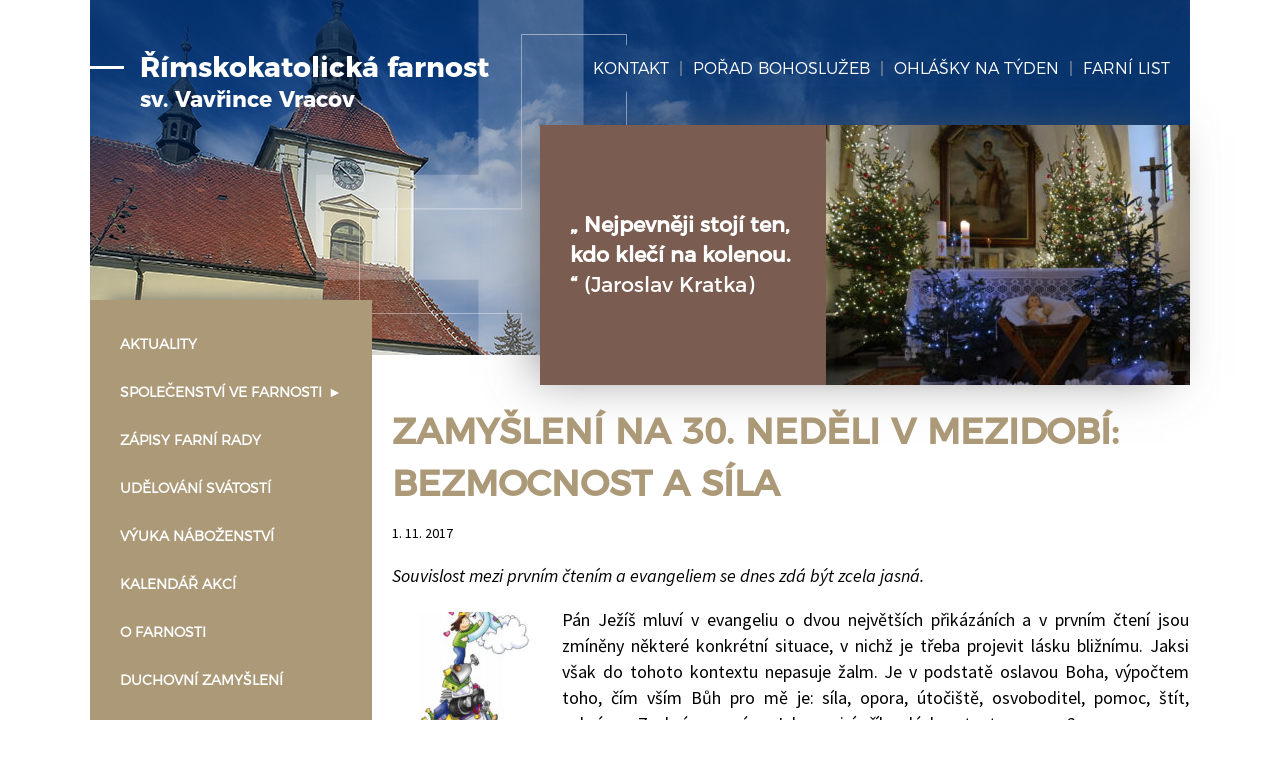

--- FILE ---
content_type: text/html; charset=UTF-8
request_url: https://www.favracov.cz/zamysleni-na-30-nedeli-v-mezidobi-bezmocnost-a-sila/
body_size: 7973
content:
<!doctype html>
<html lang="cs">
    <head>
        <meta charset="UTF-8">
        <meta http-equiv="X-UA-Compatible" content="IE=edge">
        <title>Římskokatolická farnost Vracov</title>
        <meta name="description" content="Římskokatolická farnost sv. Vavřince Vracov">
        <meta name="viewport" content="width=1140">
        <meta name="author" content="Michal Ratajsky">
        <meta name="robots" content="index, follow">
        <link rel="pingback" href="https://www.favracov.cz/xmlrpc.php" />
        <meta name='robots' content='max-image-preview:large' />
<script type="text/javascript">
window._wpemojiSettings = {"baseUrl":"https:\/\/s.w.org\/images\/core\/emoji\/14.0.0\/72x72\/","ext":".png","svgUrl":"https:\/\/s.w.org\/images\/core\/emoji\/14.0.0\/svg\/","svgExt":".svg","source":{"concatemoji":"https:\/\/www.favracov.cz\/wp-includes\/js\/wp-emoji-release.min.js?ver=6.1.9"}};
/*! This file is auto-generated */
!function(e,a,t){var n,r,o,i=a.createElement("canvas"),p=i.getContext&&i.getContext("2d");function s(e,t){var a=String.fromCharCode,e=(p.clearRect(0,0,i.width,i.height),p.fillText(a.apply(this,e),0,0),i.toDataURL());return p.clearRect(0,0,i.width,i.height),p.fillText(a.apply(this,t),0,0),e===i.toDataURL()}function c(e){var t=a.createElement("script");t.src=e,t.defer=t.type="text/javascript",a.getElementsByTagName("head")[0].appendChild(t)}for(o=Array("flag","emoji"),t.supports={everything:!0,everythingExceptFlag:!0},r=0;r<o.length;r++)t.supports[o[r]]=function(e){if(p&&p.fillText)switch(p.textBaseline="top",p.font="600 32px Arial",e){case"flag":return s([127987,65039,8205,9895,65039],[127987,65039,8203,9895,65039])?!1:!s([55356,56826,55356,56819],[55356,56826,8203,55356,56819])&&!s([55356,57332,56128,56423,56128,56418,56128,56421,56128,56430,56128,56423,56128,56447],[55356,57332,8203,56128,56423,8203,56128,56418,8203,56128,56421,8203,56128,56430,8203,56128,56423,8203,56128,56447]);case"emoji":return!s([129777,127995,8205,129778,127999],[129777,127995,8203,129778,127999])}return!1}(o[r]),t.supports.everything=t.supports.everything&&t.supports[o[r]],"flag"!==o[r]&&(t.supports.everythingExceptFlag=t.supports.everythingExceptFlag&&t.supports[o[r]]);t.supports.everythingExceptFlag=t.supports.everythingExceptFlag&&!t.supports.flag,t.DOMReady=!1,t.readyCallback=function(){t.DOMReady=!0},t.supports.everything||(n=function(){t.readyCallback()},a.addEventListener?(a.addEventListener("DOMContentLoaded",n,!1),e.addEventListener("load",n,!1)):(e.attachEvent("onload",n),a.attachEvent("onreadystatechange",function(){"complete"===a.readyState&&t.readyCallback()})),(e=t.source||{}).concatemoji?c(e.concatemoji):e.wpemoji&&e.twemoji&&(c(e.twemoji),c(e.wpemoji)))}(window,document,window._wpemojiSettings);
</script>
<style type="text/css">
img.wp-smiley,
img.emoji {
	display: inline !important;
	border: none !important;
	box-shadow: none !important;
	height: 1em !important;
	width: 1em !important;
	margin: 0 0.07em !important;
	vertical-align: -0.1em !important;
	background: none !important;
	padding: 0 !important;
}
</style>
	<link rel='stylesheet' id='colorbox-theme4-css' href='https://www.favracov.cz/wp-content/plugins/jquery-colorbox/themes/theme4/colorbox.css?ver=4.6.2' type='text/css' media='screen' />
<link rel='stylesheet' id='colorbox-css-css' href='https://www.favracov.cz/wp-content/plugins/jquery-colorbox/css/jquery-colorbox-zoom.css?ver=1.4.33' type='text/css' media='all' />
<link rel='stylesheet' id='wp-block-library-css' href='https://www.favracov.cz/wp-includes/css/dist/block-library/style.min.css?ver=6' type='text/css' media='all' />
<link rel='stylesheet' id='classic-theme-styles-css' href='https://www.favracov.cz/wp-includes/css/classic-themes.min.css?ver=1' type='text/css' media='all' />
<style id='global-styles-inline-css' type='text/css'>
body{--wp--preset--color--black: #000000;--wp--preset--color--cyan-bluish-gray: #abb8c3;--wp--preset--color--white: #ffffff;--wp--preset--color--pale-pink: #f78da7;--wp--preset--color--vivid-red: #cf2e2e;--wp--preset--color--luminous-vivid-orange: #ff6900;--wp--preset--color--luminous-vivid-amber: #fcb900;--wp--preset--color--light-green-cyan: #7bdcb5;--wp--preset--color--vivid-green-cyan: #00d084;--wp--preset--color--pale-cyan-blue: #8ed1fc;--wp--preset--color--vivid-cyan-blue: #0693e3;--wp--preset--color--vivid-purple: #9b51e0;--wp--preset--gradient--vivid-cyan-blue-to-vivid-purple: linear-gradient(135deg,rgba(6,147,227,1) 0%,rgb(155,81,224) 100%);--wp--preset--gradient--light-green-cyan-to-vivid-green-cyan: linear-gradient(135deg,rgb(122,220,180) 0%,rgb(0,208,130) 100%);--wp--preset--gradient--luminous-vivid-amber-to-luminous-vivid-orange: linear-gradient(135deg,rgba(252,185,0,1) 0%,rgba(255,105,0,1) 100%);--wp--preset--gradient--luminous-vivid-orange-to-vivid-red: linear-gradient(135deg,rgba(255,105,0,1) 0%,rgb(207,46,46) 100%);--wp--preset--gradient--very-light-gray-to-cyan-bluish-gray: linear-gradient(135deg,rgb(238,238,238) 0%,rgb(169,184,195) 100%);--wp--preset--gradient--cool-to-warm-spectrum: linear-gradient(135deg,rgb(74,234,220) 0%,rgb(151,120,209) 20%,rgb(207,42,186) 40%,rgb(238,44,130) 60%,rgb(251,105,98) 80%,rgb(254,248,76) 100%);--wp--preset--gradient--blush-light-purple: linear-gradient(135deg,rgb(255,206,236) 0%,rgb(152,150,240) 100%);--wp--preset--gradient--blush-bordeaux: linear-gradient(135deg,rgb(254,205,165) 0%,rgb(254,45,45) 50%,rgb(107,0,62) 100%);--wp--preset--gradient--luminous-dusk: linear-gradient(135deg,rgb(255,203,112) 0%,rgb(199,81,192) 50%,rgb(65,88,208) 100%);--wp--preset--gradient--pale-ocean: linear-gradient(135deg,rgb(255,245,203) 0%,rgb(182,227,212) 50%,rgb(51,167,181) 100%);--wp--preset--gradient--electric-grass: linear-gradient(135deg,rgb(202,248,128) 0%,rgb(113,206,126) 100%);--wp--preset--gradient--midnight: linear-gradient(135deg,rgb(2,3,129) 0%,rgb(40,116,252) 100%);--wp--preset--duotone--dark-grayscale: url('#wp-duotone-dark-grayscale');--wp--preset--duotone--grayscale: url('#wp-duotone-grayscale');--wp--preset--duotone--purple-yellow: url('#wp-duotone-purple-yellow');--wp--preset--duotone--blue-red: url('#wp-duotone-blue-red');--wp--preset--duotone--midnight: url('#wp-duotone-midnight');--wp--preset--duotone--magenta-yellow: url('#wp-duotone-magenta-yellow');--wp--preset--duotone--purple-green: url('#wp-duotone-purple-green');--wp--preset--duotone--blue-orange: url('#wp-duotone-blue-orange');--wp--preset--font-size--small: 13px;--wp--preset--font-size--medium: 20px;--wp--preset--font-size--large: 36px;--wp--preset--font-size--x-large: 42px;--wp--preset--spacing--20: 0.44rem;--wp--preset--spacing--30: 0.67rem;--wp--preset--spacing--40: 1rem;--wp--preset--spacing--50: 1.5rem;--wp--preset--spacing--60: 2.25rem;--wp--preset--spacing--70: 3.38rem;--wp--preset--spacing--80: 5.06rem;}:where(.is-layout-flex){gap: 0.5em;}body .is-layout-flow > .alignleft{float: left;margin-inline-start: 0;margin-inline-end: 2em;}body .is-layout-flow > .alignright{float: right;margin-inline-start: 2em;margin-inline-end: 0;}body .is-layout-flow > .aligncenter{margin-left: auto !important;margin-right: auto !important;}body .is-layout-constrained > .alignleft{float: left;margin-inline-start: 0;margin-inline-end: 2em;}body .is-layout-constrained > .alignright{float: right;margin-inline-start: 2em;margin-inline-end: 0;}body .is-layout-constrained > .aligncenter{margin-left: auto !important;margin-right: auto !important;}body .is-layout-constrained > :where(:not(.alignleft):not(.alignright):not(.alignfull)){max-width: var(--wp--style--global--content-size);margin-left: auto !important;margin-right: auto !important;}body .is-layout-constrained > .alignwide{max-width: var(--wp--style--global--wide-size);}body .is-layout-flex{display: flex;}body .is-layout-flex{flex-wrap: wrap;align-items: center;}body .is-layout-flex > *{margin: 0;}:where(.wp-block-columns.is-layout-flex){gap: 2em;}.has-black-color{color: var(--wp--preset--color--black) !important;}.has-cyan-bluish-gray-color{color: var(--wp--preset--color--cyan-bluish-gray) !important;}.has-white-color{color: var(--wp--preset--color--white) !important;}.has-pale-pink-color{color: var(--wp--preset--color--pale-pink) !important;}.has-vivid-red-color{color: var(--wp--preset--color--vivid-red) !important;}.has-luminous-vivid-orange-color{color: var(--wp--preset--color--luminous-vivid-orange) !important;}.has-luminous-vivid-amber-color{color: var(--wp--preset--color--luminous-vivid-amber) !important;}.has-light-green-cyan-color{color: var(--wp--preset--color--light-green-cyan) !important;}.has-vivid-green-cyan-color{color: var(--wp--preset--color--vivid-green-cyan) !important;}.has-pale-cyan-blue-color{color: var(--wp--preset--color--pale-cyan-blue) !important;}.has-vivid-cyan-blue-color{color: var(--wp--preset--color--vivid-cyan-blue) !important;}.has-vivid-purple-color{color: var(--wp--preset--color--vivid-purple) !important;}.has-black-background-color{background-color: var(--wp--preset--color--black) !important;}.has-cyan-bluish-gray-background-color{background-color: var(--wp--preset--color--cyan-bluish-gray) !important;}.has-white-background-color{background-color: var(--wp--preset--color--white) !important;}.has-pale-pink-background-color{background-color: var(--wp--preset--color--pale-pink) !important;}.has-vivid-red-background-color{background-color: var(--wp--preset--color--vivid-red) !important;}.has-luminous-vivid-orange-background-color{background-color: var(--wp--preset--color--luminous-vivid-orange) !important;}.has-luminous-vivid-amber-background-color{background-color: var(--wp--preset--color--luminous-vivid-amber) !important;}.has-light-green-cyan-background-color{background-color: var(--wp--preset--color--light-green-cyan) !important;}.has-vivid-green-cyan-background-color{background-color: var(--wp--preset--color--vivid-green-cyan) !important;}.has-pale-cyan-blue-background-color{background-color: var(--wp--preset--color--pale-cyan-blue) !important;}.has-vivid-cyan-blue-background-color{background-color: var(--wp--preset--color--vivid-cyan-blue) !important;}.has-vivid-purple-background-color{background-color: var(--wp--preset--color--vivid-purple) !important;}.has-black-border-color{border-color: var(--wp--preset--color--black) !important;}.has-cyan-bluish-gray-border-color{border-color: var(--wp--preset--color--cyan-bluish-gray) !important;}.has-white-border-color{border-color: var(--wp--preset--color--white) !important;}.has-pale-pink-border-color{border-color: var(--wp--preset--color--pale-pink) !important;}.has-vivid-red-border-color{border-color: var(--wp--preset--color--vivid-red) !important;}.has-luminous-vivid-orange-border-color{border-color: var(--wp--preset--color--luminous-vivid-orange) !important;}.has-luminous-vivid-amber-border-color{border-color: var(--wp--preset--color--luminous-vivid-amber) !important;}.has-light-green-cyan-border-color{border-color: var(--wp--preset--color--light-green-cyan) !important;}.has-vivid-green-cyan-border-color{border-color: var(--wp--preset--color--vivid-green-cyan) !important;}.has-pale-cyan-blue-border-color{border-color: var(--wp--preset--color--pale-cyan-blue) !important;}.has-vivid-cyan-blue-border-color{border-color: var(--wp--preset--color--vivid-cyan-blue) !important;}.has-vivid-purple-border-color{border-color: var(--wp--preset--color--vivid-purple) !important;}.has-vivid-cyan-blue-to-vivid-purple-gradient-background{background: var(--wp--preset--gradient--vivid-cyan-blue-to-vivid-purple) !important;}.has-light-green-cyan-to-vivid-green-cyan-gradient-background{background: var(--wp--preset--gradient--light-green-cyan-to-vivid-green-cyan) !important;}.has-luminous-vivid-amber-to-luminous-vivid-orange-gradient-background{background: var(--wp--preset--gradient--luminous-vivid-amber-to-luminous-vivid-orange) !important;}.has-luminous-vivid-orange-to-vivid-red-gradient-background{background: var(--wp--preset--gradient--luminous-vivid-orange-to-vivid-red) !important;}.has-very-light-gray-to-cyan-bluish-gray-gradient-background{background: var(--wp--preset--gradient--very-light-gray-to-cyan-bluish-gray) !important;}.has-cool-to-warm-spectrum-gradient-background{background: var(--wp--preset--gradient--cool-to-warm-spectrum) !important;}.has-blush-light-purple-gradient-background{background: var(--wp--preset--gradient--blush-light-purple) !important;}.has-blush-bordeaux-gradient-background{background: var(--wp--preset--gradient--blush-bordeaux) !important;}.has-luminous-dusk-gradient-background{background: var(--wp--preset--gradient--luminous-dusk) !important;}.has-pale-ocean-gradient-background{background: var(--wp--preset--gradient--pale-ocean) !important;}.has-electric-grass-gradient-background{background: var(--wp--preset--gradient--electric-grass) !important;}.has-midnight-gradient-background{background: var(--wp--preset--gradient--midnight) !important;}.has-small-font-size{font-size: var(--wp--preset--font-size--small) !important;}.has-medium-font-size{font-size: var(--wp--preset--font-size--medium) !important;}.has-large-font-size{font-size: var(--wp--preset--font-size--large) !important;}.has-x-large-font-size{font-size: var(--wp--preset--font-size--x-large) !important;}
.wp-block-navigation a:where(:not(.wp-element-button)){color: inherit;}
:where(.wp-block-columns.is-layout-flex){gap: 2em;}
.wp-block-pullquote{font-size: 1.5em;line-height: 1.6;}
</style>
<link rel='stylesheet' id='cpsh-shortcodes-css' href='https://www.favracov.cz/wp-content/plugins/column-shortcodes//assets/css/shortcodes.css?ver=1.0.1' type='text/css' media='all' />
<link rel='stylesheet' id='contact-form-7-css' href='https://www.favracov.cz/wp-content/plugins/contact-form-7/includes/css/styles.css?ver=5.7.2' type='text/css' media='all' />
<link rel='stylesheet' id='dashicons-css' href='https://www.favracov.cz/wp-includes/css/dashicons.min.css?ver=6' type='text/css' media='all' />
<link rel='stylesheet' id='post-views-counter-frontend-css' href='https://www.favracov.cz/wp-content/plugins/post-views-counter/css/frontend.min.css?ver=1.3.12' type='text/css' media='all' />
<link rel='stylesheet' id='reset-css' href='https://www.favracov.cz/wp-content/themes/favracov/css/normalize.css?ver=6' type='text/css' media='all' />
<link rel='stylesheet' id='style-css' href='https://www.favracov.cz/wp-content/themes/favracov/style.css?ver=6' type='text/css' media='all' />
<!--[if lt IE 10]>
<link rel='stylesheet' id='ie9-css' href='https://www.favracov.cz/wp-content/themes/favracov/css/ie9.css?ver=6' type='text/css' media='all' />
<![endif]-->
<!--[if lt IE 9]>
<link rel='stylesheet' id='ie8-css' href='https://www.favracov.cz/wp-content/themes/favracov/css/ie8.css?ver=6' type='text/css' media='all' />
<![endif]-->
<script type='text/javascript' src='https://www.favracov.cz/wp-includes/js/jquery/jquery.min.js?ver=3.6.1' id='jquery-core-js'></script>
<script type='text/javascript' src='https://www.favracov.cz/wp-includes/js/jquery/jquery-migrate.min.js?ver=3.3.2' id='jquery-migrate-js'></script>
<!--[if lt IE 9]>
<script type='text/javascript' src='https://www.favracov.cz/wp-content/themes/favracov/js/html5shiv.min.js?ver=6.1.9' id='shiv-js'></script>
<![endif]-->
<link rel="https://api.w.org/" href="https://www.favracov.cz/wp-json/" /><link rel="alternate" type="application/json" href="https://www.favracov.cz/wp-json/wp/v2/posts/2947" /><link rel="EditURI" type="application/rsd+xml" title="RSD" href="https://www.favracov.cz/xmlrpc.php?rsd" />
<link rel="wlwmanifest" type="application/wlwmanifest+xml" href="https://www.favracov.cz/wp-includes/wlwmanifest.xml" />
<meta name="generator" content="WordPress 6.1.9" />
<link rel="canonical" href="https://www.favracov.cz/zamysleni-na-30-nedeli-v-mezidobi-bezmocnost-a-sila/" />
<link rel='shortlink' href='https://www.favracov.cz/?p=2947' />
<link rel="alternate" type="application/json+oembed" href="https://www.favracov.cz/wp-json/oembed/1.0/embed?url=https%3A%2F%2Fwww.favracov.cz%2Fzamysleni-na-30-nedeli-v-mezidobi-bezmocnost-a-sila%2F" />
<link rel="alternate" type="text/xml+oembed" href="https://www.favracov.cz/wp-json/oembed/1.0/embed?url=https%3A%2F%2Fwww.favracov.cz%2Fzamysleni-na-30-nedeli-v-mezidobi-bezmocnost-a-sila%2F&#038;format=xml" />
<link rel="icon" href="https://www.favracov.cz/wp-content/uploads/2017/02/cropped-church-favicon-32x32.png" sizes="32x32" />
<link rel="icon" href="https://www.favracov.cz/wp-content/uploads/2017/02/cropped-church-favicon-192x192.png" sizes="192x192" />
<link rel="apple-touch-icon" href="https://www.favracov.cz/wp-content/uploads/2017/02/cropped-church-favicon-180x180.png" />
<meta name="msapplication-TileImage" content="https://www.favracov.cz/wp-content/uploads/2017/02/cropped-church-favicon-270x270.png" />
    </head>
    <body class="post-template-default single single-post postid-2947 single-format-standard">
        <header id="master-header">
            <div id="line-before-logo"></div>
            <div id="logo">
                <a href="https://www.favracov.cz/">
                    Římskokatolická farnost<br />
                    <span class="sub">sv. Vavřince Vracov</span>
                </a>
            </div>
                        <nav class="site-navigation">
                <div class="menu-hlavni-nabidka-container"><ul id="menu-hlavni-nabidka" class="primary-menu"><li id="menu-item-5292" class="menu-item menu-item-type-post_type menu-item-object-page menu-item-5292"><span class="separator">|</span><a href="https://www.favracov.cz/kontakt/"><span>Kontakt</span></a></li>
<li id="menu-item-5294" class="menu-item menu-item-type-post_type menu-item-object-page menu-item-5294"><span class="separator">|</span><a href="https://www.favracov.cz/porad-bohosluzeb/"><span>Pořad bohoslužeb</span></a></li>
<li id="menu-item-5293" class="menu-item menu-item-type-post_type menu-item-object-page menu-item-5293"><span class="separator">|</span><a href="https://www.favracov.cz/ohlasky-na-tyden/"><span>Ohlášky na týden</span></a></li>
<li id="menu-item-5291" class="menu-item menu-item-type-post_type menu-item-object-page menu-item-5291"><span class="separator">|</span><a href="https://www.favracov.cz/farni-list/"><span>Farní list</span></a></li>
</ul></div>            </nav>
                        <div class="window clearfix">
                                <div class="left">
                    <div class="quote">
                        <strong>&bdquo; Nejpevněji stojí ten, kdo klečí na kolenou. &ldquo;</strong>
                                                    (Jaroslav Kratka)
                                            </div>
                </div>
                                                <div class="right">
                    <img src="https://www.favracov.cz/wp-content/uploads/2026/01/cropped-IMG_7399.jpg" height="340" width="364" alt="" />
                </div>
                            </div>
        </header>
        <section id="sidebar">
                        <nav class="site-navigation">
                <div class="menu-postranni-nabidka-container"><ul id="menu-postranni-nabidka" class="side-menu"><li id="menu-item-582" class="menu-item menu-item-type-custom menu-item-object-custom menu-item-home menu-item-582"><a href="https://www.favracov.cz"><span>Aktuality</span></a></li>
<li id="menu-item-449" class="menu-item menu-item-type-custom menu-item-object-custom menu-item-has-children menu-item-449"><a href="#"><span>Společenství ve farnosti</span></a>
<ul class="sub-menu">
	<li id="menu-item-422" class="menu-item menu-item-type-post_type menu-item-object-page menu-item-422"><a href="https://www.favracov.cz/modlitby-matek/"><span>Modlitby matek</span></a></li>
	<li id="menu-item-421" class="menu-item menu-item-type-post_type menu-item-object-page menu-item-421"><a href="https://www.favracov.cz/maminky-na-materske-dovolene/"><span>Maminky na mateřské dovolené</span></a></li>
	<li id="menu-item-419" class="menu-item menu-item-type-post_type menu-item-object-page menu-item-419"><a href="https://www.favracov.cz/spolecenstvi-senioru/"><span>Společenství seniorů</span></a></li>
	<li id="menu-item-418" class="menu-item menu-item-type-post_type menu-item-object-page menu-item-418"><a href="https://www.favracov.cz/biblicka-hodina/"><span>Setkání nad Biblí</span></a></li>
	<li id="menu-item-417" class="menu-item menu-item-type-post_type menu-item-object-page menu-item-417"><a href="https://www.favracov.cz/scholicka/"><span>Scholička</span></a></li>
</ul>
</li>
<li id="menu-item-10466" class="menu-item menu-item-type-taxonomy menu-item-object-category menu-item-10466"><a href="https://www.favracov.cz/category/zapisy-farni-rady/"><span>Zápisy farní rady</span></a></li>
<li id="menu-item-365" class="menu-item menu-item-type-post_type menu-item-object-page menu-item-365"><a href="https://www.favracov.cz/udelovani-svatosti/"><span>Udělování svátostí</span></a></li>
<li id="menu-item-350" class="menu-item menu-item-type-post_type menu-item-object-page menu-item-350"><a href="https://www.favracov.cz/vyuka-nabozenstvi/"><span>Výuka náboženství</span></a></li>
<li id="menu-item-349" class="menu-item menu-item-type-post_type menu-item-object-page menu-item-349"><a href="https://www.favracov.cz/kalendar-akci/"><span>Kalendář akcí</span></a></li>
<li id="menu-item-351" class="menu-item menu-item-type-post_type menu-item-object-page menu-item-351"><a href="https://www.favracov.cz/o-farnosti/"><span>O farnosti</span></a></li>
<li id="menu-item-439" class="menu-item menu-item-type-taxonomy menu-item-object-category current-post-ancestor current-menu-parent current-post-parent menu-item-439"><a href="https://www.favracov.cz/category/duchovni-zamysleni/"><span>Duchovní zamyšlení</span></a></li>
<li id="menu-item-442" class="menu-item menu-item-type-taxonomy menu-item-object-category menu-item-442"><a href="https://www.favracov.cz/category/fotogalerie/"><span>Fotogalerie</span></a></li>
<li id="menu-item-363" class="menu-item menu-item-type-post_type menu-item-object-page menu-item-363"><a href="https://www.favracov.cz/zajimave-odkazy/"><span>Dotační podpora</span></a></li>
</ul></div>            </nav>
                        <div id="kostel"></div>
        </section><div id="main">
    <section id="primary" class="site-content" role="main">
                                                                            <article id="post-2947">
    <header>
        <h1>ZAMYŠLENÍ NA 30. NEDĚLI V MEZIDOBÍ:  BEZMOCNOST A SÍLA</h1>
                    <span class="date">1. 11. 2017</span>
            </header>
    <p style="text-align: justify;"><em>Souvislost mezi prvním čtením a evangeliem se dnes zdá být zcela jasná.</em></p>
<p><span id="more-2947"></span></p>
<p style="text-align: justify;"><a href="http://www.favracov.cz/wp-content/uploads/2017/11/265.jpg"><img decoding="async" class="size-thumbnail wp-image-2948 alignleft colorbox-2947" src="http://www.favracov.cz/wp-content/uploads/2017/11/265-150x150.jpg" alt="" width="150" height="150" /></a>Pán Ježíš mluví v evangeliu o dvou největších přikázáních a v prvním čtení jsou zmíněny některé konkrétní situace, v nichž je třeba projevit lásku bližnímu. Jaksi však do tohoto kontextu nepasuje žalm. Je v podstatě oslavou Boha, výpočtem toho, čím vším Bůh pro mě je: síla, opora, útočiště, osvoboditel, pomoc, štít, ochránce, Zachránce, spása. Jak souvisí příkaz lásky a tento seznam?</p>
<p style="text-align: justify;">Můj laický pohled mi říká, že přikázání lásky k Bohu a zejména k bližnímu je nad mé síly. Neumím nezištně milovat. (Například můj postoj k cizincům [jak je to dnes aktuální!] je spíše poznamenán strachem než ochotou přijmout je.) A proto k tomu, abych miloval bližního, potřebuji pomoc Boha. Toto vyjadřuje dnešní žalm &#8211; chci milovat, nezvládám to sám, ale s pomocí Boha to jde: &#8222;Svému králi dáváš velké vítězství&#8220; (Ž 18,51a). To ty jsi tím králem, který dosahuje z Boží milosti velké vítězství. Ty jsi ten obdarovaný, Bohem vyvolený, který má schopnost milovat a konat dobro.</p>
<p style="text-align: justify;">Stojí za to přečíst si a pomodlit se 18. žalm celý. Něco v něm se týká přímo Davida, některé verše můžeme vztáhnout na Ježíše, ale jistě tam najdeš i takové, které se vztahují na tebe. Vzpomeň si při nich na konkrétní situace, kdy si zakusil Boží pomoc, když si dosáhl vítězství. Možná sis to tehdy ani neuvědomil, ale při zpětném pohledu můžeš najednou zjistit, že to Bůh konal v tvém životě. Zapisuj si ty události do sešitu a často se k nim vracej. Budou v tobě vzbuzovat vděčnost vůči Bohu a novou odvahu milovat, protože budeš vědět, že Bůh jde s tebou, že je na tvé straně…</p>
<p style="text-align: justify;">Takže na jedné straně jsme bezmocní konat dobro (milovat bližního), na druhé straně, pokud uvěříme Bohu a začneme ho milovat, dostaneme jeho sílu pro skutky lásky. A víš, jak silný je Bůh?</p>
<p style="text-align: justify;">Ještě chci zaměřit tvou pozornost na tři slova v seznamu, který jsem napsal na začátku: osvoboditel, Zachránce, spása. Tato slova se přímo vztahují na to, že v lásce denně selháváme. Ale Bůh nám říká, abychom proto nezoufali, abychom nerezignovali. On je ochoten a schopen (!) očistit nás od každého selhání, uzdravit každé zranění způsobené neschopností milovat (vlastní či jiného člověka). Pokud tedy selžeš v lásce, neboj se utíkat k němu s prosbou o odpuštění. A pak utíkat k lidem a znovu je milovat s ještě větší silou, vždyť Bůh je tvá síla a štít!</p>
    <a href="https://www.favracov.cz/"><span class="meta-nav">&larr;</span> Zpět na titulní stránku</a></article>                                                    </section>
</div>
    <div class="clearfix"></div>
    <footer id="master-footer">
        <div class="clearfix">
                        <div class="left">
                                    <h2>Nejbližší bohoslužby</h2>
                    <div class="line-after-heading"></div>
                                                                        <table class="bohosluzby">
                                                                            <tr>
                                <td class="nowrap">Po 19.1.</td>
                                <td class="nowrap">17:00</td>
                                <td>
                                    <div class="title">Za + tatínka Josefa, za křesťanské rodiny, za pronásledované křesťany a za křesťanskou Evropu</div>
                                </td>
                            </tr>
                                                    <tr>
                                <td class="nowrap">Pá 23.1.</td>
                                <td class="nowrap">17:30</td>
                                <td>
                                    <div class="title">Za + Marii Mezihorákovu, + rodiče, + sestru, s prosbou o dar zdraví a Boží požehnání pro * rodinu</div>
                                </td>
                            </tr>
                                                    <tr>
                                <td class="nowrap">Ne 25.1.</td>
                                <td class="nowrap">10:30</td>
                                <td>
                                    <div class="title">3. neděle v mezidobí – Neděle Božího slova</div>
                                </td>
                            </tr>
                                                    <tr>
                                <td class="nowrap">Po 26.1.</td>
                                <td class="nowrap">15:00</td>
                                <td>
                                    <div class="title">Mše svatá na Chamartinu</div>
                                </td>
                            </tr>
                                            </table>
                                            <p>
                            <a href="https://www.favracov.cz/porad-bohosluzeb/">více&hellip;</a>
                        </p>
                                                                    </div>
                        <div class="window">
                <h2>Kontakt</h2>
                <div class="line-after-heading"></div>
                <div class="address">
                                            <p>Římskokatolická farnost Vracov<br />
Náměstí Míru 50, 696 42 Vracov</p>
                                                            <p>
                                                    <strong>+420 739 344 040</strong><br />
                                                                            <a href="mailto:favracov@ado.cz">&#102;&#97;&#118;&#114;&#97;c&#111;v&#64;&#97;d&#111;.&#99;&#122;</a>
                                            </p>
                                    </div>
            </div>
        </div>
        <div class="copy">&copy; Římskokatolická farnost sv. Vavřince Vracov</div>
        <div class="wp">
            <a href="https://www.favracov.cz/wp-login.php">
                <img width="24" src="https://www.favracov.cz/wp-content/themes/favracov/images/wordpress.png" alt="Login" />
            </a>
        </div>
    </footer>
    <div class="back-to-top">
        <a href="#"><img width="80" src="https://www.favracov.cz/wp-content/themes/favracov/images/up-arrow.png" alt="Nahoru" /></a>
    </div>
    <script type='text/javascript' id='colorbox-js-extra'>
/* <![CDATA[ */
var jQueryColorboxSettingsArray = {"jQueryColorboxVersion":"4.6.2","colorboxInline":"false","colorboxIframe":"false","colorboxGroupId":"","colorboxTitle":"","colorboxWidth":"false","colorboxHeight":"false","colorboxMaxWidth":"false","colorboxMaxHeight":"false","colorboxSlideshow":"false","colorboxSlideshowAuto":"false","colorboxScalePhotos":"true","colorboxPreloading":"true","colorboxOverlayClose":"true","colorboxLoop":"true","colorboxEscKey":"true","colorboxArrowKey":"true","colorboxScrolling":"true","colorboxOpacity":"0.85","colorboxTransition":"elastic","colorboxSpeed":"350","colorboxSlideshowSpeed":"2500","colorboxClose":"zav\u0159\u00edt","colorboxNext":"dal\u0161\u00ed","colorboxPrevious":"p\u0159edchoz\u00ed","colorboxSlideshowStart":"Spustit prezentaci","colorboxSlideshowStop":"Zastavit prezentaci","colorboxCurrent":"{current} z {total} obr\u00e1zk\u016f","colorboxXhrError":"Selhalo na\u010dten\u00ed tohoto obsahu.","colorboxImgError":"Selhalo na\u010dten\u00ed tohoto obr\u00e1zku.","colorboxImageMaxWidth":"90%","colorboxImageMaxHeight":"90%","colorboxImageHeight":"false","colorboxImageWidth":"false","colorboxLinkHeight":"false","colorboxLinkWidth":"false","colorboxInitialHeight":"100","colorboxInitialWidth":"300","autoColorboxJavaScript":"","autoHideFlash":"","autoColorbox":"true","autoColorboxGalleries":"","addZoomOverlay":"true","useGoogleJQuery":"","colorboxAddClassToLinks":""};
/* ]]> */
</script>
<script type='text/javascript' src='https://www.favracov.cz/wp-content/plugins/jquery-colorbox/js/jquery.colorbox-min.js?ver=1.4.33' id='colorbox-js'></script>
<script type='text/javascript' src='https://www.favracov.cz/wp-content/plugins/jquery-colorbox/js/jquery-colorbox-wrapper-min.js?ver=4.6.2' id='colorbox-wrapper-js'></script>
<script type='text/javascript' src='https://www.favracov.cz/wp-content/plugins/contact-form-7/includes/swv/js/index.js?ver=5.7.2' id='swv-js'></script>
<script type='text/javascript' id='contact-form-7-js-extra'>
/* <![CDATA[ */
var wpcf7 = {"api":{"root":"https:\/\/www.favracov.cz\/wp-json\/","namespace":"contact-form-7\/v1"}};
/* ]]> */
</script>
<script type='text/javascript' src='https://www.favracov.cz/wp-content/plugins/contact-form-7/includes/js/index.js?ver=5.7.2' id='contact-form-7-js'></script>
<script type='text/javascript' src='https://www.favracov.cz/wp-content/themes/favracov/js/main.js?ver=6.1.9' id='main-js'></script>
</body>
</html>

--- FILE ---
content_type: text/css
request_url: https://www.favracov.cz/wp-content/themes/favracov/style.css?ver=6
body_size: 3794
content:
/*
Theme Name: Farnost Vracov
Author: Michal Ratajský
Version: 1.0
*/
@import url('https://fonts.googleapis.com/css?family=Source+Sans+Pro:400,400i,700&subset=latin-ext');
@font-face {
    font-family: 'Montserrat Bold';
    src: url('fonts/Montserrat-Bold.otf');
}
@font-face {
    font-family: 'Montserrat Light';
    src: url('fonts/Montserrat-Light.otf');
}
@font-face {
    font-family: 'Montserrat Regular';
    src: url('fonts/Montserrat-Regular.otf');
}

* {
    box-sizing: border-box;
}

html {
    color: #000;
    font-family: 'Source Sans Pro', 'Helvetica Neue', Helvetica, Arial, sans-serif;
    font-size: 18px;
    line-height: 1.45;
    height: 100%;
}
body {
    background: #fff;
    width: 1100px;
    height: 100%;
    margin: 0 auto;
}

#main {
    float: right;
    width: 818px;
    overflow: hidden;
}

/* Hlavicka webu */
#master-header {
    background: #fff url('images/bg-header.jpg') no-repeat;
    height: 544px;
    width: 1100px;
}
#master-header #line-before-logo {
    background: #fff;
    float: left;
    width: 34px;
    height: 3px;
    margin-top: 66px;
}
#master-header #logo {
    position: absolute;
    color: #fff;
    font-family: 'Montserrat Bold', 'Helvetica Neue', Helvetica, Arial, sans-serif;
    font-size: 28px;
    line-height: 1.1;
    margin: 52px 0 0 50px;
}
#master-header #logo a {
    display: block;
    color: #fff;
    text-decoration: none;
}
#master-header #logo .sub {
    font-family: 'Montserrat Bold', 'Helvetica Neue', Helvetica, Arial, sans-serif;
    font-size: 22px;
    font-weight: 700;
}

/*  Cast hlavicky s fotkou a citatem */
#master-header .window {
    position: absolute;
    color: #fff;
    background: #7a5c50;
    width: 650px;
    height: 340px;
    margin-top: 224px;
    margin-left: 450px;
    box-shadow: -14px 1px 46px -10px rgba(102,102,102,0.75);
    overflow: hidden;
}

#master-header .window .left {
    float: left;
    font-family: 'Montserrat Regular', 'Helvetica Neue', Helvetica, Arial, sans-serif;
    font-size: 24px;
    width: 286px;
    height: 100%;
    padding: 10px 30px;
    display: table;
}
#master-header .window .left .quote {
    display: table-cell;
    vertical-align: middle;
}

#master-header .window .right {
    float: right;
    width: 364px;
    height: 100%;
}

/*
 * Zmenseni hlavicky pro mensi obrazovky
 */
@media only screen and (max-width: 1450px) {
    #master-header {
        height: 355px;
    }
    #master-header .window {
        height: 260px;
        margin-top: 125px;
    }
    #master-header .window .left {
        font-size: 21px;
    }
}

/* Obsahova cast */
#primary {
    margin: 50px 0 0;
    padding: 0 1px 0 20px;
}
#primary a {
    color: #ac9978;
    font-weight: 700;
    text-decoration: underline;
}
#primary hr {
    border: none;
    background-image: linear-gradient(to right, #ac9978 40%, #fff 20%);
    background-position: bottom;
    background-size: 3px 1px;
    background-repeat: repeat-x;
    width: 100%;
    height: 1px;
}
#primary .line-after-heading {
    background: #ac9978;
}

#primary h1 {
    color: #ac9978;
    font-family: 'Montserrat Regular', 'Helvetica Neue', Helvetica, Arial, sans-serif;
    font-size: 36px;
    margin-bottom: 10px;
}
#primary h2 {
    color: #ac9978;
    font-family: 'Montserrat Regular', 'Helvetica Neue', Helvetica, Arial, sans-serif;
    font-size: 24px;
}
#primary h1 a,
#primary h2 a {
    text-decoration: none;
}

/* Tabulka v sablone bohosluzby */
#primary table.bohosluzby tr.old td.old-dim {
    color: #999;
}
#primary table.bohosluzby tr td p {
    margin-bottom: 0;
}

/* Mezera pod hlavickou clanku, zejmena pokud clanek zacina galerii */
#primary article header {
    margin-bottom: 1em;
}

/* Styl prispevku v seznamu prispevku */
#primary article.post {
    margin-top: 20px;
}
#primary article .post-body header h2 {
    margin: 0;
}
#primary article .date {
    color: #000;
    font-size: 14px;
}
#primary article .post-thumbnail {
    display: table-cell;
    vertical-align: top;
    padding-right: 20px;
}
#primary article .post-body {
    display: table-cell;
    vertical-align: top;
}

/* Oramovani obrazku */
#primary article img, article img.noframe {
    background: transparent;
    box-shadow: none;
    padding: 0;
    border: none;
}
#primary article .frame, article img .frame {
    background: #fff;
    box-sizing: content-box;
    box-shadow: 2px 2px 2px #aaa;
    padding: 15px;
    border: none !important;
}

/* Strankovac */
#primary .page-numbers {
    color: #666;
    background: #ddd;
    display: inline-block;
    line-height: 1;
    font-size: 16px;
    font-weight: 700;
    text-decoration: none;
    border-radius: 2px;
    padding: 5px 10px;
    margin: 10px 2px 0 0;
}
#primary .page-numbers.current, #primary a.page-numbers:hover {
    color: #fff;
    background: #ac9978;
}

/* Postanni panel */
#sidebar {
    float: left;
    width: 282px;
    margin-top: -55px;
    box-shadow: 0px -20px 15px -18px rgba(102,102,102,0.75);
}
#sidebar #kostel {
    background: url('images/kostel.jpg');
    width: 282px;
    height: 434px;
}
#sidebar nav {
    background: #ac9978;
    font-weight: 700;
    padding: 20px 5px 20px 30px;
}

/* Paticka webu */
#master-footer {
    color: #fff;
    background: url('images/bg-footer.jpg') no-repeat;
    font-family: 'Montserrat Regular', 'Helvetica Neue', Helvetica, Arial, sans-serif;
    font-size: 16px;
    text-transform: uppercase;
    height: 328px;
    width: 1100px;
    margin-top: 20px;
}
#master-footer a {
    color: #fff;
    text-decoration: underline;
}

#master-footer .left {
    position: relative;
    float: left;
    width: 49%;
    margin: 40px 0 0 40px;
}
#master-footer .left a {
    font-weight: 700;
}
#master-footer .left h2 {
    font-size: 16px;
    margin: 0 0 10px;
}
#master-footer .left table.bohosluzby {
    margin-top: 20px;
}
#master-footer .left table.bohosluzby .title {
    width: 500px;
    white-space: nowrap;
    overflow: hidden;
    text-overflow: ellipsis;
}

#master-footer .window {
    color: #fff;
    background-color: #7a5c50;
    float: right;
    font-size: 14px;
    text-align: right;
    width: 375px;
    height: 200px;
    padding: 5px 40px;
    margin-top: 90px;
    box-shadow: -14px 1px 46px -10px rgba(102,102,102,0.75);
}
#master-footer .window h2 {
    font-family: 'Montserrat Light', 'Helvetica Neue', Helvetica, Arial, sans-serif;
    font-weight: 100;
    font-size: 36px;
    text-transform: none;
    margin: 5px 0;
}
#master-footer .window .line-after-heading {
    /* Zarovnani doprava */
    margin-left: auto;
}

/* Casti paticky s ruznymi velikostmi pisma */
#master-footer .copy {
    color: #000;
    float: left;
    font-size: 14px;
    line-height: 1.5;
}
#master-footer .wp {
    float: right;
    margin-top: 5px;
}

.back-to-top {
    bottom: 30px;
    display: none;
    position: fixed;
    right: 30px;
    z-index: 10000;
}

.line-after-heading {
    background: #fff;
    width: 40px;
    height: 3px;
}

.wpcf7-response-output {
    margin-left: 0 !important;
    margin-right: 0 !important;
}

.wpcf7-validation-errors {
    border-color: #ff0000 !important;
}

/* ==========================================================================
   Navigace
   ========================================================================== */

.site-navigation {
    position: relative;
    margin: 0 auto;
}
.site-navigation ul {
    margin: 0;
    padding: 0;
}

.site-navigation .menu-item {
    overflow: hidden;
}
.site-navigation .menu-item a {
    color: #fff;
    text-decoration: none;
}
.site-navigation .menu-item a:hover span,
.site-navigation .current-menu-item > a > span,
.site-navigation .current-menu-ancestor > a > span {
    border-bottom: 1px dashed #fff;
    text-decoration: none;
}

/* Hlavni nabidka */
.site-navigation .primary-menu {
    position: relative;
    float: right;
    top: 57px;
    right: 20px;
    font-family: 'Montserrat Light', 'Helvetica Neue', Helvetica, Arial, sans-serif;
    font-size: 16px;
    text-transform: uppercase;
    max-width: 580px;
}
.site-navigation .primary-menu .menu-item {
    float: left;
}
.site-navigation .primary-menu .separator {
    color: #aaa;
    padding: 0 10px;
}
.site-navigation .primary-menu li:first-child .separator {
    display: none;
}

/* Postranni nabidka */
.site-navigation .side-menu {
    background: #ac9978;
    font-family: 'Montserrat Light', 'Helvetica Neue', Helvetica, Arial, sans-serif;
    font-size: 14px;
    text-transform: uppercase;
}
.site-navigation .side-menu .menu-item {
    padding: 14px 0;
}
.site-navigation .side-menu .toggler {
    color: #fff;
    font-size: 14px;
    padding-left: 2px;
}
.site-navigation .side-menu .sub-menu {
    padding-left: 20px;
    display: none;
}
.site-navigation .side-menu li.current-menu-ancestor > .sub-menu {
    display: block;
}

/* ==========================================================================
   Obecne
   ========================================================================== */

article {
    position: relative;
    word-wrap: break-word;
    -webkit-hyphens: auto;
    -moz-hyphens: auto;
    hyphens: auto;
}
article ul {
    overflow: hidden; /* Fix padding beside floated elements */
    *zoom: 1;
}

ul {
    list-style: disc outside;
}
ol {
    list-style: decimal outside;
}
ul ul,
ol ol,
ul ol,
ol ul {
    margin: 0;
}

table {
    max-width: 100%;
    background-color: transparent;
    margin: 0 5px 1em 0;
}
table td {
    padding-right: 10px;
}

/* ==========================================================================
   Table styles initially taken from twitter bootstrap
   ========================================================================== */

table.table tr th,
table.table tr td,
table.table-bordered tr th,
table.table-bordered tr td {
    padding: 8px;
    line-height: 20px;
    border-bottom: 1px dashed #ac9978;
}

/* Fix alignment of the bottom border */
table.table-bordered {
    border-collapse: separate;
    border-spacing: 2px 0;
}

table.table tr th,
table.table-bordered tr th {
    font-weight: 700;
}

table.table thead tr td,
table.table thead tr th,
table.table-bordered thead tr td,
table.table-bordered thead tr th {
    font-weight: 700;
    vertical-align: bottom;
}

table.table-wide {
    width: 100%;
}

table.table caption + thead tr:first-child th,
table.table caption + thead tr:first-child td,
table.table colgroup + thead tr:first-child th,
table.table colgroup + thead tr:first-child td,
table.table thead:first-child tr:first-child th,
table.table thead:first-child tr:first-child td {
    border-top: none;
}

table.table tbody + tbody,
table.table-bordered tbody + tbody {
    border-top: 1px dashed #ac9978;
}

table.table-condensed th,
table.table-condensed td {
    padding: 4px 5px;
}

table.table-bordered {
    border: 1px dashed #ac9978;
    border-collapse: separate;
    *border-collapse: collapse;
    border-bottom: none;
}

table.table-bordered caption + thead tr:first-child td,
table.table-bordered caption + thead tr:first-child th,
table.table-bordered caption + tbody tr:first-child th,
table.table-bordered caption + tbody tr:first-child td,
table.table-bordered colgroup + thead tr:first-child td,
table.table-bordered colgroup + thead tr:first-child th,
table.table-bordered colgroup + tbody tr:first-child th,
table.table-bordered colgroup + tbody tr:first-child td,
table.table-bordered thead:first-child tr:first-child td,
table.table-bordered thead:first-child tr:first-child th,
table.table-bordered tbody:first-child tr:first-child th,
table.table-bordered tbody:first-child tr:first-child td {
    border-top: none;
}

table tr.success > td,
table tr.success > th {
    background-color: #dff0d8 !important;
}
table tr.error > td,
table tr.error > th {
    background-color: #f2dede !important;
}
table tr.warning > td,
table tr.warning > th {
    background-color: #fcf8e3 !important;
}
table tr.info > td,
table tr.info > th {
    background-color: #d9edf7 !important;
}

/* ==========================================================================
   Form styles taken from Twenty Seventeen
   ========================================================================== */

label {
    color: #333;
    display: block;
    font-weight: 700;
    margin-bottom: 0.5em;
}

input[type="text"],
input[type="email"],
input[type="url"],
input[type="password"],
input[type="search"],
input[type="number"],
input[type="tel"],
input[type="range"],
input[type="date"],
input[type="month"],
input[type="week"],
input[type="time"],
input[type="datetime"],
input[type="datetime-local"],
input[type="color"],
textarea {
    color: #666;
    background: #f7f7f7;
    background-image: -webkit-linear-gradient(rgba(255, 255, 255, 0), rgba(255, 255, 255, 0));
    border: 1px solid #bbb;
    display: block;
    padding: 0.5em;
    width: 100%;
}

input.inline, textarea.inline {
    display: inline;
    width: auto;
}

input[type="text"]:focus,
input[type="email"]:focus,
input[type="url"]:focus,
input[type="password"]:focus,
input[type="search"]:focus,
input[type="number"]:focus,
input[type="tel"]:focus,
input[type="range"]:focus,
input[type="date"]:focus,
input[type="month"]:focus,
input[type="week"]:focus,
input[type="time"]:focus,
input[type="datetime"]:focus,
input[type="datetime-local"]:focus,
input[type="color"]:focus,
textarea:focus {
    color: #222;
    border-color: #333;
}

select {
    border: 1px solid #bbb;
    -webkit-border-radius: 3px;
    border-radius: 3px;
    height: 3em;
    max-width: 100%;
}

input[type="radio"],
input[type="checkbox"] {
    margin-right: 0.5em;
}

input[type="radio"] + label,
input[type="checkbox"] + label {
    font-weight: 400;
}

button,
input[type="button"],
input[type="submit"] {
    background-color: #222;
    border: 0;
    -webkit-border-radius: 2px;
    border-radius: 2px;
    -webkit-box-shadow: none;
    box-shadow: none;
    color: #fff;
    cursor: pointer;
    display: inline-block;
    font-size: 14px;
    font-size: 0.875rem;
    font-weight: 700;
    line-height: 1;
    padding: 1em 2em;
    text-shadow: none;
    -webkit-transition: background 0.2s;
    transition: background 0.2s;
}

input + button,
input + input[type="button"],
input + input[type="submit"] {
    padding: 0.75em 2em;
}

button.secondary,
input[type="reset"],
input[type="button"].secondary,
input[type="reset"].secondary,
input[type="submit"].secondary {
    background-color: #ddd;
    color: #222;
}

button:hover,
button:focus,
input[type="button"]:hover,
input[type="button"]:focus,
input[type="submit"]:hover,
input[type="submit"]:focus {
    background: #767676;
}

button.secondary:hover,
button.secondary:focus,
input[type="reset"]:hover,
input[type="reset"]:focus,
input[type="button"].secondary:hover,
input[type="button"].secondary:focus,
input[type="reset"].secondary:hover,
input[type="reset"].secondary:focus,
input[type="submit"].secondary:hover,
input[type="submit"].secondary:focus {
    background: #bbb;
}

/* ========================================================================== */

.clearfix:after {
    content: "";
    display: block;
    clear: both;
}

.pull-right {
  float: right !important;
}
.pull-left {
  float: left !important;
}
.hide {
  display: none !important;
}
.show {
  display: block !important;
}
.nowrap {
    white-space: nowrap;
}

.gallery {
    margin: 0 auto;
}
.gallery:after {
    visibility: hidden;
    display: block;
    font-size: 0;
    content: "";
    clear: both;
    height: 0;
}
.gallery dl {
    margin-top: 0;
    margin-bottom: 0;
}
.gallery br {
    font-size: 1px;
    line-height: 0;
    clear: both;
}
.gallery .gallery-item {
    margin-top: 3px !important;
}

/* Smaller gallery image beside thumbnail */
.post-thumbnail + .post-body .gallery .gallery-item img {
    width: 110px;
    height: 110px;
    margin-right: 10px;
}

/* Fix colorbox buttons */
#colorbox button {
    font-size: 12px;
    font-weight: 400;
}

/* Fix large margin around image in colorbox */
.zoomHover {
    margin: 0 !important;
    padding: 0 !important;
}

/* =WordPress Core
-------------------------------------------------------------- */
.alignnone {
    margin: 5px 20px 20px 0;
}

.aligncenter,
div.aligncenter {
    display: block;
    margin: 5px auto 5px auto;
}
.alignright {
    float:right;
    margin: 5px 0 20px 20px;
}
.alignleft {
    float: left;
    margin: 5px 20px 20px 0;
}

a img.alignright {
    float: right;
    margin: 5px 0 20px 20px;
}
a img.alignnone {
    margin: 5px 20px 20px 0;
}
a img.alignleft {
    float: left;
    margin: 5px 20px 20px 0;
}
a img.aligncenter {
    display: block;
    margin-left: auto;
    margin-right: auto;
}

.wp-caption {
    background: #fff;
    border: 1px solid #f0f0f0;
    max-width: 96%; /* Image does not overflow the content area */
    padding: 5px 3px 10px;
    text-align: center;
}
.wp-caption.alignnone {
    margin: 5px 20px 20px 0;
}
.wp-caption.alignleft {
    margin: 5px 20px 20px 0;
}
.wp-caption.alignright {
    margin: 5px 0 20px 20px;
}
.wp-caption img {
    border: 0 none;
    height: auto;
    margin: 0;
    max-width: 98.5%;
    padding: 0;
    width: auto;
}
.wp-caption p.wp-caption-text {
    font-size: 11px;
    line-height: 17px;
    margin: 0;
    padding: 0 4px 5px;
}

/* Text meant only for screen readers. */
.screen-reader-text {
    clip: rect(1px, 1px, 1px, 1px);
    position: absolute !important;
    white-space: nowrap;
    height: 1px;
    width: 1px;
    overflow: hidden;
}
.screen-reader-text:focus {
    background-color: #f1f1f1;
    border-radius: 3px;
    box-shadow: 0 0 2px 2px rgba(0, 0, 0, 0.6);
    clip: auto !important;
    color: #21759b;
    display: block;
    font-size: 14px;
    font-size: 0.875rem;
    font-weight: 700;
    height: auto;
    left: 5px;
    line-height: normal;
    padding: 15px 23px 14px;
    text-decoration: none;
    top: 5px;
    width: auto;
    z-index: 100000; /* Above WP toolbar. */
}
